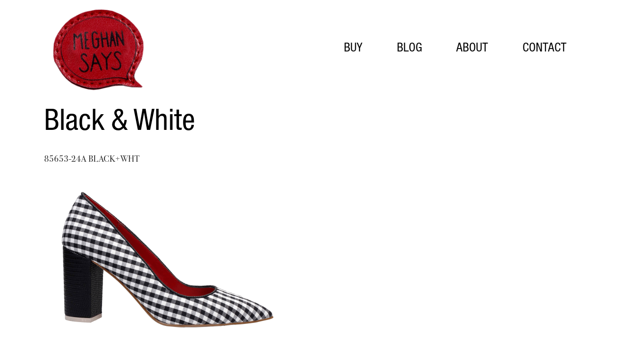

--- FILE ---
content_type: text/css
request_url: https://meghansays.com/wp-content/themes/Impreza/css/us.woocommerce.css?ver=2.8.1
body_size: 6872
content:
/*
----------------------------------------------------------------

IMPREZA WooCommerce styles

Copyright 2015 UpSolution
http://us-themes.com/

NOTE: DO NOT EDIT THIS FILE!
THIS FILE IS REPLACED DURING AUTO-UPDATES
AND ANY CHANGES MADE HERE WILL BE OVERWRITTEN.

----------------------------------------------------------------
*/

.woocommerce .clear {
	clear: both;
	}
.woocommerce .nobr {
	white-space: nowrap;
	}
.woocommerce mark {
	background: none;
	color: inherit;
	}
.woocommerce abbr[title] {
	border: none;
	text-decoration: none;
	}
.woocommerce .col2-set:after {
	content: '';
	display: block;
	clear: both;
	}
.woocommerce .col2-set .col-1 {
	float: left;
	width: 47%;
	}
.woocommerce .col2-set .col-2 {
	float: right;
	width: 47%;
	}
.woocommerce table th,
.woocommerce table td {
	border: none;
	border-top: 1px solid #e5e5e5; /* variable */
	}


/* Store Notice
   ========================================================================== */
   
.woocommerce-demo-store {
	margin-top: 50px;
	}
	p.demo_store {
		position: fixed;
		top: 0;
		left: 0;
		right: 0;
		font-size: 15px;
		text-align: center;
		line-height: 22px;
		padding: 14px;
		z-index: 9999;
		background-color: #c20; /* variable */
		color: #fff;
		}
	.admin-bar p.demo_store {
		top: 32px;
		}
		


/* ALERTS
   ========================================================================== */
   
.woocommerce-message,
.woocommerce-error,
.woocommerce-info  {
	line-height: 24px;
	list-style-type: none !important;
	margin: 0 0 30px !important;
	padding: 20px 25px;
	position: relative;
	overflow: hidden;
	}
.woocommerce-message {
	background-color: #c1f5a6;
	color: #588542;
	}
.woocommerce-info {
	background-color: #cef;
	color: #3A648E;
	}
.woocommerce-error {
	background-color: #FFD9D9;
	color: #A24141;
	}
	.woocommerce .woocommerce-message a,
	.woocommerce .woocommerce-error a,
	.woocommerce .woocommerce-info a {
		border-bottom: 1px dotted;
		color: inherit;
		}
	.woocommerce .woocommerce-message .button,
	.woocommerce .woocommerce-error .button,
	.woocommerce .woocommerce-info .button {
		float: right;
		font-size: inherit;
		line-height: inherit;
		padding: 0;
		margin: 0 0 0 15px;
		border-radius: 0;
		border-bottom: 1px solid transparent;
		background-color: transparent !important;
		color: inherit;
		}
	.no-touch .woocommerce .woocommerce-message a:hover,
	.no-touch .woocommerce .woocommerce-error a:hover,
	.no-touch .woocommerce .woocommerce-info a:hover,
	.no-touch .woocommerce .woocommerce-message .button:hover,
	.no-touch .woocommerce .woocommerce-error .button:hover,
	.no-touch .woocommerce .woocommerce-info .button:hover {
		color: #222;
		}
	.woocommerce-message li,
	.woocommerce-error li,
	.woocommerce-info li {
		line-height: 22px;
		list-style: none !important;
		padding: 2px 0 !important;
		margin: 0 !important;
		}



/* BUTTONS
   ========================================================================== */
   
.woocommerce .button {
	display: inline-block;
	vertical-align: top;
	font-size: 15px;
	line-height: 20px;
	font-weight: bold;
	text-align: center;
	text-transform: uppercase;
	padding: 10px 36px;
	margin: 0;
	border: none !important;
	white-space: nowrap;
	border-radius: 4px;
	position: relative;
	overflow: hidden;
	-webkit-transition: color 0.3s, background-color 0.3s;
			transition: color 0.3s, background-color 0.3s;
	background-color: #e5e5e5; /* variable */
	color: #666; /* variable */
	}
	.no-touch .woocommerce .button:hover {
		border-bottom: none;
		background-color: #8c0; /* variable */
		color: #fff;
		}
	.woocommerce .button.alt,
	.woocommerce .button.checkout {
		background-color: #c20; /* variable */
		color: #fff !important;
		}
	.no-touch .woocommerce input[type="submit"]:hover,
	.no-touch .woocommerce .button.alt:hover,
	.no-touch .woocommerce .button.checkout:hover {
		background-color: #8c0; /* variable */
		}
	.woocommerce .products .product .button {
		background-color: transparent;
		box-shadow: 0 0 0 2px #c20 inset; /* variable */
		color: #c20; /* variable */
		}
	.no-touch .woocommerce .products .product .button:hover {
		background-color: #c20; /* variable */
		color: #fff;
		}
	.woocommerce .products .product .button.loading {
		background-color: #c20; /* variable */
		color: transparent !important;
		-webkit-transition: none;
				transition: none;
		}
		
		
		
/* PRELOADER
   ========================================================================== */

.woocommerce .blockUI.blockOverlay:before,
.woocommerce .blockUI.blockOverlay:after {
	display: block;
	content: '';
	position: absolute;
	top: 50%;
	left: 50%;
	height: 32px;
	width: 32px;
	margin: -16px 0 0 -16px;
	border-radius: 50%;
	border: 3px solid;
	}
.woocommerce .blockUI.blockOverlay:before {
	opacity: 0.2;
	}
.woocommerce .blockUI.blockOverlay:after {
	border-top-color: transparent;
	-webkit-animation: rotation 1s infinite cubic-bezier(.6,.3,.3,.6);
			animation: rotation 1s infinite cubic-bezier(.6,.3,.3,.6);
	}
.woocommerce .button.loading:before,
.woocommerce .button.loading:after {
	display: block;
	content: '';
	position: absolute;
	top: 50%;
	left: 50%;
	height: 16px;
	width: 16px;
	margin: -10px 0 0 -10px;
	border-radius: 50%;
	border: 2px solid #fff;
	}
.woocommerce .button.loading:before {
	opacity: 0.2;
	}
.woocommerce .button.loading:after {
	border-top-color: transparent;
	-webkit-animation: rotation 1s infinite cubic-bezier(.6,.3,.3,.6);
			animation: rotation 1s infinite cubic-bezier(.6,.3,.3,.6);
	}



/* QUANTITY FORM
   ========================================================================== */
   
.woocommerce .quantity {
	padding: 2px !important;
	margin: 0 auto;
	}
	.woocommerce .quantity input.qty {
		width: 60px;
		}
/* with plus & minus buttons */
.woocommerce .quantity.buttons_added {
	display: block;
	overflow: visible;
	width: 100px;
	}
	.woocommerce .quantity.buttons_added:after {
		display: block;
		content: '';
		clear: both;
		}
	.woocommerce .quantity.buttons_added input.qty {
		float: left;
		font-size: 16px;
		text-align: center;
		font-weight: normal;
		width: 40px;
		height: 40px;
		padding: 0;
		border: none;
		border-radius: 0;
		position: relative;
		z-index: 1;
		-moz-appearance: textfield;
		}
	.woocommerce .quantity.buttons_added input::-webkit-outer-spin-button,
	.woocommerce .quantity.buttons_added input::-webkit-inner-spin-button {
		-webkit-appearance: none;
		margin: 0;
		}
	.woocommerce .quantity .plus,
	.woocommerce .quantity .minus {
		float: left;
		position: static !important;
		font-size: 24px;
		font-weight: normal !important;
		line-height: 40px !important;
		height: 40px !important;
		width: 30px !important;
		padding: 0 !important;
		margin: 0 !important;
		border: none !important;
		background-image: none !important;
		box-shadow: 0 1px 0 rgba(0,0,0,0.08) inset;
		background-color: #f5f5f5; /* variable */
		color: inherit !important;
		-webkit-transition: background-color 0.3s;
				transition: background-color 0.3s;
		}
	.no-touch .woocommerce .quantity .plus:hover,
	.no-touch .woocommerce .quantity .minus:hover {
		background-color: #e5e5e5; /* variable */
		}
	.woocommerce .quantity .plus {
		border-radius: 0 5px 5px 0 !important;
		}
	.woocommerce .quantity .minus {
		border-radius: 5px 0 0 5px !important;
		}



/* FORMS
   ========================================================================== */
   
.woocommerce .form-row {
	position: relative;
	margin: 0 0 16px;
	}
.woocommerce .form-row.place-order {
	margin: 0;
	}
	.woocommerce .form-row:after {
		content: "";
		display: block;
		clear: both;
		}
	.woocommerce .form-row-first,
	.woocommerce .form-row-last {
		float: left;
		width: 47%;
		}
	.woocommerce .form-row-last {
		float: right;
		}
	.woocommerce .form-row-wide {
		clear: both;
		}
	.woocommerce .form-row label {
		display: block;
		margin-bottom: 4px;
		}
	.woocommerce .form-row label.inline {
		display: inline-block;
		vertical-align: top;
		margin: 10px 0 0 10px;
		}
	.woocommerce .form-row label.hidden {
		visibility: hidden;
		}
	.woocommerce .form-row label.checkbox {
		display: inline;
		}
	.woocommerce .form-row select {
		cursor: pointer;
		width: 100%;
		}
	.woocommerce .form-row .required {
		border: none;
		}
	.woocommerce .form-row .input-checkbox {
		display: inline;
		vertical-align: middle;
		text-align: center;
		margin: -2px 8px 0 0;
		}
	.woocommerce .form-row .lost_password {
		margin: 0 10px;
		white-space: nowrap;
		}
	.woocommerce .form-row.validate-required:before {
		content: '';
		display: block;
		position: absolute;
		top: 28px;
		right: 5px;
		font-family: fontawesome;
		font-size: 16px;
		text-align: center;
		line-height: 40px;
		height: 40px;
		width: 32px;
		z-index: 3;
		}
		.woocommerce #billing_state_field.form-row.validate-required:before,
		.woocommerce #shipping_state_field.form-row.validate-required:before,
		.woocommerce #billing_country_field.form-row.validate-required:before,
		.woocommerce #shipping_country_field.form-row.validate-required:before {
			display: none;
			}
		.woocommerce .form-row.validate-required.woocommerce-validated:before {
			content: '\f00c';
			color: #5fcc29;
			}
		.woocommerce .form-row.validate-required.woocommerce-invalid:before {
			content: '\f00d';
			color: red;
			}
	.woocommerce .form-row.validate-required.woocommerce-validated input.input-text,
	.woocommerce .form-row.validate-required.woocommerce-validated select {
		box-shadow: 0 0 0 2px #5fcc29;
		}
	.woocommerce .form-row.validate-required.woocommerce-invalid input.input-text,
	.woocommerce .form-row.validate-required.woocommerce-invalid select {
		box-shadow: 0 0 0 2px red;
		}

.woocommerce .login,
.woocommerce .checkout_coupon,
.woocommerce .register {
	padding: 30px 30px 10px;
	margin: 30px 0;
	text-align: left;
	overflow: hidden;
	border: 2px solid #e5e5e5; /* variable */
	}
	.woocommerce .login .form-row,
	.woocommerce .checkout_coupon .form-row,
	.woocommerce .register .form-row {
		margin-bottom: 20px;
		}
		
/* Select 2 */
.select2-container a.select2-choice {
	border: none !important;
	border-radius: 5px;
	padding: 8px 12px;
	box-shadow: 0 0 0 2px transparent, 0 1px 0 rgba(0,0,0,0.08) inset;
	background-color: #f5f5f5; /* variable */
	color: inherit !important;
	}
	.select2-container a.select2-choice .select2-arrow {
		width: 24px;
		}
		.select2-container a.select2-choice .select2-arrow b:after {
			border: none !important;
			content: '\f0d7';
			font: 18px/40px fontawesome;
			margin: 0;
			position: static;
			}
.select2-drop.select2-drop-active {
	border: none !important;
	border-radius: 0 !important;
	margin: 0 !important;
	box-shadow: 0 8px 15px rgba(0,0,0,0.1);
	background-color: #fff;
	}
.select2-drop .select2-search {
	padding: 5px;
	}
	.select2-drop .select2-search input {
		padding: 5px !important;
		background-image: none;
		background-color: #f5f5f5; /* variable */
		}
	.select2-drop .select2-results {
		background: none;
		padding: 0;
		max-height: 204px;
		}
		.select2-drop .select2-results li {
			margin: 0;
			}
		.select2-drop .select2-results .select2-highlighted {
			border-radius: 0;
			}
			.select2-drop .select2-results .select2-result-label {
				padding: 5px 10px;
				}
		.select2-results .select2-ajax-error,
		.select2-results .select2-no-results,
		.select2-results .select2-searching,
		.select2-results .select2-selection-limit {
			background: none !important;
			}



/* BREADCRUMBS
   ========================================================================== */
   
.woocommerce-breadcrumb {
	font-size: 12px;
	line-height: 20px;
	margin-bottom: 10px;
	color: #999; /* variable */
	}



/* STAR RATING
   ========================================================================== */
   
.woocommerce .star-rating {
	float: right;
	font-family: fontawesome;
	font-size: 0;
	letter-spacing: 2px;
	white-space: nowrap;
	line-height: 16px;
	height: 16px;
	width: 72px;
	overflow: hidden;
	position: relative;
	}
	.woocommerce .star-rating:before {
		content: '\f006\f006\f006\f006\f006';
		font-size: 13px;
		float: left;
		position: absolute;
		top: 0;
		left: 0;
		color: #999; /* variable */
		}
	.woocommerce .star-rating span {
		float: left;
		position: absolute;
		top: 0;
		left: 0;
		height: 16px;
		overflow: hidden;
		}
		.woocommerce .star-rating span:before {
			content: '\f005\f005\f005\f005\f005';
			font-size: 13px;
			color: #c20; /* variable */
			}



/* SHOP PAGE
   ========================================================================== */
   
.woocommerce small.note {
	font-size: 11px;
	line-height: 20px;
	margin-top: 10px;
	opacity: 0.5;
	}
.woocommerce h1.page-title {
	display: inline-block;
	vertical-align: top;
	line-height: 40px;
	margin: 0 20px 0 0;
	}
.woocommerce .page-description {
	clear: both;
	padding: 20px 0;
	}
.woocommerce .woocommerce-result-count {
	display: inline-block;
	vertical-align: top;
	margin: 16px 20px 20px 0;
	opacity: 0.5;
	}
.woocommerce .woocommerce-ordering {
	float: right;
	margin-bottom: 20px;
	}
.woocommerce .onsale {
	position: absolute;
	font-size: 13px;
	font-weight: bold;
	text-transform: uppercase;
	text-align: center;
	line-height: 60px;
	height: 60px;
	width: 60px;
	border-radius: 50%;
	background-color: #c20; /* variable */
	color: #fff;
	}

/* Product List */
.woocommerce ul.products {
	list-style: none !important;
	clear: both;
	font-size: 0;
	margin: 0 -25px 25px;
	}
	.woocommerce .products:after {
		display: block;
		content: '';
		clear: both;
		}
	.woocommerce .products .product {
		display: inline-block;
		vertical-align: top;
		position: relative;
		margin: 0;
		padding: 25px;
		width: 25%;
		box-shadow: 0 1px 1px rgba(0,0,0,0);
		-webkit-transition: box-shadow 0.3s;
				transition: box-shadow 0.3s;
		}
	.woocommerce.columns-1 .products .product {
		width: 100%;
		}
	.woocommerce.columns-2 .products .product {
		width: 50%;
		}
	.woocommerce.columns-3 .products .product {
		width: 33.3333%;
		}
	.woocommerce.columns-4 .products .product {
		width: 25%;
		}
	.woocommerce.columns-5 .products .product {
		width: 20%;
		}
	.no-touch .woocommerce .products .product:hover {
		box-shadow: 0 2px 15px rgba(0,0,0,0.17);
		z-index: 3;
		}
		.woocommerce .products .product .onsale {
			top: 10px;
			right: 10px;
			left: auto;
			}
		.woocommerce .products .product img {
			display: block;
			}
		.woocommerce .products .product h3 {
			font-size: 16px;
			line-height: 24px;
			padding: 14px 0 6px;
			margin: 0;
			}
			.woocommerce .products .product.product-category h3 {
				padding-bottom: 0;
				}
		.woocommerce .products .product .star-rating {
			float: none;
			margin: 4px 0 8px;
			}
		.woocommerce .products .product .price {
			display: block;
			font-size: 18px;
			font-weight: bold;
			padding-bottom: 12px;
			color: #444; /* variable */
			}
			.woocommerce .products .product .price del {
				font-size: 15px;
				line-height: 1;
				font-weight: normal;
				opacity: 0.5;
				}
			.woocommerce .products .product .price ins {
				text-decoration: none;
				}
			.woocommerce .products .product .price .from {
				font-size: 15px;
				line-height: 1;
				margin: 0;
				text-transform: uppercase;
				}
		.woocommerce .products .product .button {
			font-size: 13px;
			padding: 8px 26px;
			margin-right: 10px;
			}
		.woocommerce a.added_to_cart {
			display: inline-block;
			font-size: 12px;
			line-height: 18px;
			padding-top: 8px;
			white-space: nowrap;
			border-bottom: 1px solid transparent;
			}
			
/* Pagination */
.woocommerce ul.products ~ .g-pagination {
	text-align: center;
	}



/* PRODUCT PAGE
   ========================================================================== */
   
.woocommerce div.product {
	position: relative;
	}
	.woocommerce div.product .onsale {
		left: 38%;
		top: -10px;
		margin-left: -50px;
		}
	.woocommerce div.product .summary {
		float: right;
		width: 58%;
		margin-bottom: 30px;
		}
	.woocommerce .sidebar_left div.product .summary,
	.woocommerce .sidebar_right div.product .summary {
		width: 56%;
		}

/* Product Images */
.woocommerce div.product .images {
	float: left;
	width: 38%;
	margin-bottom: 40px;
	}
	.woocommerce div.product .images img {
		display: block;
		}
	.woocommerce div.product .images a {
		cursor: zoom-in;
		}
	.woocommerce div.product .images .thumbnails {
		overflow: hidden;
		}
		.woocommerce div.product .images .thumbnails a {
			float: left;
			width: 25%;
			position: relative;
			}
			.woocommerce div.product .images .thumbnails a:after {
				display: block;
				content: '';
				position: absolute;
				top: 0;
				left: 0;
				right: 0;
				bottom: 0;
				z-index: 3;
				-webkit-transition: box-shadow 0.3s;
						transition: box-shadow 0.3s;
				box-shadow: 0 0 0 1px transparent inset;
				}
			.no-touch .woocommerce div.product .images .thumbnails a:hover:after {
				box-shadow: 0 0 0 5px #fff inset;
				}

/* Product Title */
.woocommerce div.product .product_title {
	padding: 0;
	}

/* Product Rating */
.woocommerce-product-rating {
	margin: -10px 0 20px;
	}
	.woocommerce-product-rating .star-rating {
		float: left;
		margin: 1px 8px 0 0;
		}
	.woocommerce-review-link {
		font-size: 13px;
		line-height: 18px;
		vertical-align: top;
		}

/* Product Price */
.woocommerce div.product .price {
	font-size: 24px;
	font-weight: bold;
	color: #444; /* variable */
	}
	.woocommerce div.product .price ins {
		text-decoration: none;
		}
	.woocommerce div.product .price del {
		font-weight: normal;
		opacity: 0.5;
		}
	.woocommerce-page div.product .price .from {
		font-size: 20px;
		}

/* Product Stock */
.woocommerce .stock {
	font-weight: bold;
	color: #5fcc29;
	}
.woocommerce .out-of-stock {
	color: red;
	}

/* Simple Cart Form */
.woocommerce div.product .cart {
	overflow: hidden;
	margin-bottom: 24px;
	}
	.woocommerce div.product .cart table {
		width: 100%;
		}
	.woocommerce div.product .cart .quantity {
		float: left;
		margin-right: 10px;
		}
	.woocommerce div.product .cart .button {
		margin-top: 2px;
		}

/* Variations Form */
.woocommerce .cart.variations_form {
	padding: 10px 20px;
	border: 2px solid #e5e5e5; /* variable */
	}
	.woocommerce .cart .variations td {
		vertical-align:	middle;
		text-align: left;
		padding: 10px 0;
		border: none;
		}
	.woocommerce .cart .variations td.label {
		font-weight: bold;
		padding-right: 20px;
		}
		.woocommerce .cart .variations select {
			width: 100%;
			}
	.woocommerce .cart .reset_variations {
		display: none !important;
		}
	.woocommerce .cart .single_variation_wrap {
		overflow: hidden;
		padding: 5px 0;
		}
		.woocommerce .cart .single_variation_wrap .price,
		.woocommerce .cart .single_variation_wrap .stock {
			float: left;
			line-height: 44px;
			height: 44px;
			margin: 0 20px 0 0;
			}
		.woocommerce .cart .single_variation_wrap .price,
		.woocommerce .cart .single_variation_wrap .stock,
		.woocommerce .cart .single_variation_wrap .quantity {
			margin-top: 5px;
			margin-bottom: 5px;
			}
		.woocommerce .cart .single_variation_wrap .button {
			margin-top: 7px !important;
			margin-bottom: 7px;
			}
	.woocommerce .sidebar_none .cart .variations td.label {
		width: 122px;
		}
	.woocommerce .sidebar_none .cart .single_variation_wrap {
		padding-left: 120px;
		}

/* Group Form */
.woocommerce .cart .group_table {
	margin-bottom: 20px;
	border-bottom: 1px solid #e5e5e5; /* variable */
	}
	.woocommerce .cart .group_table td {
		vertical-align:	middle;
		text-align: left;
		padding: 10px 0;
		border: none;
		border-top: 1px solid #e5e5e5; /* variable */
		}
		.woocommerce .cart .group_table td:first-child {
			padding-right: 5px;
			width: 0;
			}
		.woocommerce .cart .group_table td.label {
			font-size: 16px;
			}
		.woocommerce .cart .group_table td.price {
			font-size: 20px;
			text-align: right;
			padding-left: 20px;
			}
			.woocommerce .cart .group_table td.price p.stock {
				font-size: 14px;
				margin: 0;
				}

/* Product Meta */
.woocommerce .product_meta {
	font-size: 13px;
	line-height: 20px;
	margin-bottom: 10px;
	}
	.woocommerce .product_meta > span {
		padding-right: 5px;
		}
	.woocommerce .product_meta > span:first-child {
		padding-left: 0;
		}

/* Product Socials */
.woocommerce div.product .social {
	margin: 0 0 5px;
	}
	.woocommerce div.product .social iframe {
		float: left;
		margin-top: 3px;
		}

/* Product Tabs */
.woocommerce-tabs {
	float: right;
	padding-bottom: 1px;
	margin-bottom: 30px;
	width: 58%;
	}
.sidebar_left .woocommerce-tabs,
.sidebar_right .woocommerce-tabs {
	float: none;
	clear: both;
	width: 100%;
	}
	.woocommerce-tabs .tabs {
		list-style: none !important;
		margin: 0 0 25px;
		overflow: hidden;
		background-color: #f5f5f5; /* variable */
		}
		.woocommerce-tabs .tabs li {
			float: left;
			padding: 0;
			margin: 0;
			border-top: 2px solid transparent;
			-webkit-transition: background-color 0.3s, color 0.3s;
					transition: background-color 0.3s, color 0.3s;
			}
		.no-touch .woocommerce-tabs .tabs li:hover {
			background-color: rgba(0,0,0,0.025);
			}
		.woocommerce-tabs .tabs li.active,
		.no-touch .woocommerce-tabs .tabs li.active:hover {
			background-color: #fff; /* variable */
			border-color: #c20; /* variable */
			color: #c20; /* variable */
			}
			.woocommerce-tabs .tabs li a {
				display: block;
				font-size: 16px;
				line-height: 24px;
				padding: 10px 20px 12px;
				border: none !important;
				color: inherit !important;
				}
	.woocommerce-tabs .panel > h2 {
		display: none;
		}

/* Attributes Table */
.woocommerce .shop_attributes {
	width: 100%;
	}
	.woocommerce .shop_attributes th {
		width: 150px;
		text-align: left;
		padding: 15px;
		}
	.woocommerce .shop_attributes td {
		padding: 15px 0;
		}
	.woocommerce .shop_attributes tr:first-child th,
	.woocommerce .shop_attributes tr:first-child td {
		border: none;
		}
		.woocommerce .shop_attributes td p {
			margin: 0;
			}

/* Review List */
.woocommerce .commentlist {
	list-style: none !important;
	margin: 0;
	padding-top: 15px;
	}
	.woocommerce .commentlist li {
		position: relative;
		padding: 0;
		margin: 0 0 25px;
		}
		.woocommerce .commentlist .meta {
			opacity: 0.5;
			}
		.woocommerce .commentlist img.avatar {
			position: absolute;
			top: 0;
			left: 0;
			height: auto;
			width: 50px;
			border-radius: 50%;
			}
		.woocommerce .commentlist .comment-text {
			margin-left: 70px;
			padding-bottom: 15px;
			border-bottom: 1px solid #e5e5e5; /* variable */
			}
		.woocommerce .commentlist li:last-child .comment-text {
			border-bottom: none;
			}
			.woocommerce .commentlist .comment-text .star-rating {
				margin-left: 10px;
				}
			.woocommerce .commentlist .comment-text p {
				margin-bottom: 10px;
				}
			.woocommerce .commentlist .comment-text .meta {
				font-size: 13px;
				line-height: 18px;
				}
				.woocommerce .commentlist .comment-text .meta em {
					font-style: normal;
					text-transform: uppercase;
					}
.woocommerce #reviews .woocommerce-pagination {
	margin: 15px 0;
	}
	.woocommerce #reviews .woocommerce-pagination ul li a,
	.woocommerce #reviews .woocommerce-pagination ul li span {
		line-height: 40px;
		height: 40px;
		width: 40px;
		margin: 0 1px;
		}
.woocommerce #reviews .add_review {
	display: none;
	}

/* Review Form */
.woocommerce .comment-respond {
	padding: 26px 30px;
	margin-bottom: 10px;
	border: 2px solid #e5e5e5; /* variable */
	}
	.woocommerce p.form-submit {
		margin-bottom: 0;
		}	
	.woocommerce p.comment-form-comment {
		clear: both;
		}
	.woocommerce p.comment-form-rating {
		float: left;
		width: 32%;
		}
		.woocommerce .comment-form-rating .stars {
			display: block;
			margin: 0;
			padding-top: 4px;
			}
			.woocommerce .stars span {
				display: block;
				position: relative;
				font-family: fontawesome;
				text-align: center;
				font-size: 30px;
				letter-spacing: 2px;
				white-space: nowrap;
				line-height: 30px;
				height: 30px;
				width: 148px;
				}
				.woocommerce .stars span:after {
					display: block;
					content: '\f006\f006\f006\f006\f006';
					position: absolute;
					left: 0;
					top: 0;
					background-color: #fff; /* variable */
					color: #999; /* variable */
					}
				.woocommerce .stars span a {
					display: block;
					position: absolute;
					left: 0;
					top: 0;
					height: 0;
					padding-top: 30px;
					overflow: hidden;
					border: none !important;
					}
					.woocommerce .stars span a:after {
						display: none;
						content: '\f005\f005\f005\f005\f005';
						position: absolute;
						left: 0;
						top: 0;
						background-color: #fff; /* variable */
						color: #c20; /* variable */
						}
					.no-touch .woocommerce .stars span a:hover:after,
					.woocommerce .stars span a.active:after {
						display: block;
						}
				.woocommerce .stars span a.star-1 {
					width: 20%;
					z-index: 10;
					}
				.woocommerce .stars span a.star-2 {
					width: 40%;
					z-index: 9;
					}
				.woocommerce .stars span a.star-3 {
					width: 60%;
					z-index: 8;
					}
				.woocommerce .stars span a.star-4 {
					width: 80%;
					z-index: 7;
					}
				.woocommerce .stars span a.star-5 {
					width: 100%;
					z-index: 6;
					}

/* Related Products */
.woocommerce .related,
.woocommerce .upsells,
.woocommerce .cross-sells {
	clear: both;
	padding-top: 25px;
	border-top: 1px solid #e5e5e5; /* variable */
	}
	.woocommerce .related > h2,
	.woocommerce .upsells > h2,
	.woocommerce .cross-sells > h2 {
		margin-bottom: 10px;
		}



/* CART PAGE
   ========================================================================== */
   
.woocommerce .shop_table.cart {
	text-align: left;
	width: 100%;
	}
	.woocommerce .shop_table.cart thead th {
		font-weight: normal;
		line-height: 18px;
		padding: 0 12px 10px;
		border: none;
		opacity: 0.5;
		}
	.woocommerce .shop_table.cart td,
	.woocommerce .shop_table.cart tfoot th {
		vertical-align: middle;
		font-size: 16px;
		padding: 10px 12px;
		}
		
	/* Remove Cell */
	.woocommerce .shop_table.cart .product-remove {
		padding-left: 0;
		width: 42px;
		}
		.woocommerce .product-remove a.remove {
			display: block;
			font-size: 22px;
			text-align: center;
			line-height: 28px;
			height: 30px;
			width: 30px;
			border-radius: 50%;
			text-decoration: none;
			color: #999; /* variable */
			}
		.no-touch .woocommerce .product-remove a.remove:hover {
			background-color: #8c0; /* variable */
			color: #fff;
			}

	/* Thumbnail Cell */
	.woocommerce .shop_table.cart .product-thumbnail {
		width: 84px;
		}
		.woocommerce .product-thumbnail img {
			display: block;
			margin: 0 auto;
			width: 60px;
			}

	/* Name Cell */
	.woocommerce .product-name .variation {
		font-size: 13px;
		}
		.woocommerce .product-name .variation dt,
		.woocommerce .product-name .variation dd {
			display: inline-block;
			vertical-align: top;
			margin: 0;
			}
			.woocommerce .product-name .variation p {
				font-weight: bold;
				margin: 0;
				}
	.woocommerce .product-name p.backorder_notification {
		font-size: 13px;
		}
		
	/* Price Cell */
	.woocommerce .shop_table.cart .product-price {
		text-align: right;
		}
		
	/* Quantity Cell */
	.woocommerce .shop_table.cart .product-quantity {
		text-align: center;
		}
		
	/* Summary Cell */
	.woocommerce .shop_table.cart .product-subtotal {
		font-weight: bold;
		text-align: right;
		padding-right: 0;
		width: 0;
		}
		
	/* Actions Cell */
	.woocommerce .shop_table.cart .actions {
		text-align: right;
		padding: 15px 0;
		}
		.woocommerce .actions .coupon {
			float: left;
			margin-right: 10px;
			}
			.woocommerce .actions .coupon label {
				display: none;
				}
			.woocommerce .actions .coupon .input-text {
				font-size: 15px;
				padding: 8px;
				margin: 2px 10px 2px 0;
				height: 36px;
				width: 200px;
				border-radius: 4px;
				}
			.woocommerce .actions .button {
				font-size: 13px;
				height: 36px;
				padding: 8px 26px;
				margin: 2px 0;
				}

/* Cart Collaterals */
.woocommerce .cart-collaterals {
	margin-bottom: 30px;
	}
	.woocommerce .cart-collaterals:after {
		content: "";
		display: block;
		clear: both;
		}
	.woocommerce .cart-collaterals h2 {
		font-size: 22px;
		line-height: 32px;
		margin-bottom: 15px;
		}
	.woocommerce .cart_totals {
		float: right;
		text-align: right;
		}
		.woocommerce .cart_totals h2 {
			display: none;
			}
		.woocommerce .cart_totals p {
			margin: 0;
			line-height: 22px;
			}
		.woocommerce .cart_totals small {
			font-size: 12px;
			opacity: 0.5;
			}
		.woocommerce .cart_totals table {
			width: 100%;
			}
			.woocommerce .cart_totals td,
			.woocommerce .cart_totals th {
				font-size: 1.2em;
				line-height: 1.5;
				font-weight: normal;
				vertical-align: middle;
				}
			.woocommerce .cart_totals th {
				text-align: left;
				padding: 10px 30px 10px 0;
				}
			.woocommerce .cart_totals td {
				padding: 10px 0;
				width: 250px;
				}
			.woocommerce .cart_totals .order-total th,
			.woocommerce .cart_totals .order-total td {
				font-size: 1.4em;
				font-weight: bold;
				}
				.woocommerce ul#shipping_method {
					list-style: none;
					margin: 0;
					}
					.woocommerce ul#shipping_method li {
						margin: 0;
						line-height: 32px;
						}
				.woocommerce-shipping-calculator p {
					font-size: 14px;
					padding: 5px 0;
					}
				.woocommerce-shipping-calculator .button {
					width: 100%;
					}
	.woocommerce .cart_totals .checkout-button {
		display: block;
		margin-top: 10px;
		}



/* CHECKOUT PAGE
   ========================================================================== */
   
.woocommerce .checkout #order_review {
	padding: 30px;
	overflow: hidden;
	border: 2px solid #e5e5e5; /* variable */
	}

/* Order Table */
.woocommerce .checkout .shop_table {
	float: left;
	text-align: left;
	width: 48%;
	}
	.woocommerce .checkout .shop_table thead th {
		display: none;
		}
	.woocommerce .checkout .shop_table td,
	.woocommerce .checkout .shop_table th {
		vertical-align: top;
		padding: 0 0 10px;
		border-top-width: 0;
		}
	.woocommerce .checkout .shop_table .product-total,
	.woocommerce .checkout .shop_table tfoot td {
		text-align: right;
		}
	.woocommerce .checkout .shop_table tfoot th,
	.woocommerce .checkout .shop_table tfoot td {
		font-size: 1.2em;
		font-weight: normal;
		padding: 10px 0;
		border-top-width: 1px;
		}
	.woocommerce .checkout .shop_table tfoot .order-total th,
	.woocommerce .checkout .shop_table tfoot .order-total td {
		font-size: 1.4em;
		font-weight: bold;
		}

/* Payment */
.woocommerce #payment {
	float: right;
	width: 48%;
	}
	.woocommerce #payment ul.payment_methods {
		list-style: none;
		margin: 0 0 20px;
		}
		.woocommerce #payment ul.payment_methods li {
			margin: 0;
			}
			.woocommerce #payment ul.payment_methods li > label {
				font-size: 1.2em;
				line-height: 32px;
				}
			.woocommerce #payment ul.payment_methods li > input {
				margin-right: 6px;
				}
			.woocommerce #payment ul.payment_methods li img {
				vertical-align: middle;
				}
			.woocommerce #payment ul.payment_methods .about_paypal {
				font-size: 12px;
				line-height: 18px;
				margin-left: 8px;
				}
		.woocommerce #payment #place_order {
			font-size: 18px;
			padding: 16px 50px;
			}
	.woocommerce #payment .terms {
		padding: 10px 0 0;
		}
	.woocommerce #payment .payment_box {
		position: relative;
		padding: 16px 20px;
		margin: 10px 0;
		border-radius: 5px;
		box-shadow: 0 1px 0 rgba(0,0,0,0.05);
		background-color: #f5f5f5; /* variable */
		}
		.woocommerce #payment .payment_box:after {
			content: "";
			display: block;
			position: absolute;
			top: -18px;
			left: 20px;
			border-right-color: transparent !important;
			border-left-color: transparent !important;
			border-top-color: transparent !important;
			border: 10px solid #f5f5f5; /* variable */
			}
		.woocommerce #payment .payment_box p:last-child {
			margin-bottom: 0;
			}
		.woocommerce #payment .payment_box input[type="text"] {
			background-color: #fff; /* variable */
			}



/* ORDER PAGE
   ========================================================================== */
   
p.order-info {
	font-size: 1.2em;
	}
	p.order-info mark {
		font-weight: bold;
		}

.woocommerce ul.order_details {
	list-style: none !important;
	margin: 0 0 30px;
	}
	.woocommerce ul.order_details:after {
		content: "";
		display: block;
		clear: both;
		}
	.woocommerce ul.order_details li {
		float: left;
		text-transform: uppercase;
		margin-right: 30px;
		padding-right: 30px;
		border-right: 1px dashed #e5e5e5; /* variable */
		}
		.woocommerce ul.order_details li strong {
			display: block;
			font-size: 1.2em;
			text-transform: none;
			}
		.woocommerce ul.order_details li:last-of-type {
			border: none;
			}

.woocommerce .shop_table.order_details {
	text-align: left;
	width: 100%;
	margin: 0 0 30px;
	}
	.woocommerce .shop_table.order_details thead th {
		font-weight: normal;
		line-height: 18px;
		padding: 0 0 10px;
		border: none;
		opacity: 0.5;
		}
	.woocommerce .shop_table.order_details td,
	.woocommerce .shop_table.order_details tfoot th {
		padding: 10px 0;
		}
	.woocommerce .shop_table.order_details .product-total {
		text-align: right;
		padding-left: 20px;
		}
	.woocommerce .shop_table.order_details tfoot td {
		font-weight: bold;
		text-align: right;
		padding-left: 20px;
		}

.woocommerce .shop_table.customer_details {
	margin: 0 0 30px;
	}
	.woocommerce .shop_table.customer_details th,
	.woocommerce .shop_table.customer_details td {
		text-align: left;
		padding: 0 20px 10px 0;
		border: none;
		}

.woocommerce .addresses .title:after {
	content: "";
	display: block;
	clear: both;
	}
	.woocommerce .addresses .title h3 {
		float: left;
		}
	.woocommerce .addresses .title .edit {
		float: left;
		line-height: 20px;
		margin: 14px 0 0 20px;
		}



/* ACCOUNT PAGE
   ========================================================================== */
   
.woocommerce .shop_table.my_account_orders {
	text-align: left;
	width: 100%;
	margin-bottom: 30px;
	border-bottom: 1px solid #e5e5e5; /* variable */
	}
	.woocommerce .shop_table.my_account_orders thead th {
		font-weight: normal;
		line-height: 18px;
		padding: 0 0 10px;
		border: none;
		opacity: 0.5;
		}
	.woocommerce .shop_table.my_account_orders td,
	.woocommerce .shop_table.my_account_orders tfoot th {
		vertical-align: middle;
		padding: 10px 0;
		}
	.woocommerce .shop_table.my_account_orders .order-actions {
		text-align: right;
		}
		.woocommerce .shop_table.my_account_orders .order-actions .button {
			font-size: 13px;
			padding: 8px 26px;
			margin-left: 5px;
			}
			


/* WIDGETS
   ========================================================================== */
   
.woocommerce ul.product_list_widget {
	list-style: none !important;
	margin: 0;
	}
	.woocommerce ul.product_list_widget li {
		line-height: 20px;
		min-height: 60px;
		padding-left: 70px;
		margin-bottom: 15px;
		position: relative;
		}
	.woocommerce ul.product_list_widget li:last-child {
		margin-bottom: 0;
		}
	.woocommerce ul.product_list_widget li.empty {
		min-height: 0;
		padding: 0;
		margin-bottom: 25px;
		border: none;
		}
		.woocommerce ul.product_list_widget li a {
			display: block;
			margin-bottom: 4px;
			border: none !important;
			}
		.woocommerce ul.product_list_widget li img {
			position: absolute;
			top: 0;
			left: 0;
			width: 60px;
			}
		.woocommerce ul.product_list_widget li .variation {
			font-size: 13px;
			text-align: left;
			margin-bottom: 4px;
			}
			.woocommerce ul.product_list_widget li .variation dt,
			.woocommerce ul.product_list_widget li .variation dd {
				display: inline-block;
				vertical-align: top;
				margin: 0;
				}
				.woocommerce ul.product_list_widget li .variation p {
					font-weight: bold;
					margin: 0;
					}
		.woocommerce ul.product_list_widget li .star-rating {
			float: none;
			margin-bottom: 3px;
			}

/* Cart widget */
.widget.widget_shopping_cart .remove {
	position: absolute;
	top: 0;
	right: 0;
	margin: 0;
	font-size: 22px;
	text-align: center;
	width: 20px;
	color: inherit;
	}
.no-touch .widget.widget_shopping_cart .remove {
	opacity: 0;
	-webkit-transition: opacity 0.3s;
			transition: opacity 0.3s;
	}
.no-touch .widget.widget_shopping_cart li:hover .remove {
	opacity: 0.5;
	}
.no-touch .widget.widget_shopping_cart li .remove:hover {
	opacity: 1;
	}
.widget.widget_shopping_cart .remove + a {
	padding-right: 20px;
	}
.widget.widget_shopping_cart ul li .quantity {
	padding: 0 !important;
	}
.widget.widget_shopping_cart p.total {
	font-size: 18px;
	margin: 0;
	padding: 15px 0;
	}
	.widget_shopping_cart p.total .amount {
		font-weight: bold;
		}
.widget_shopping_cart p.buttons {
	margin: 0;
	}
	.widget_shopping_cart p.buttons .button {
		display: block;
		margin: 0 0 5px;
		font-size: 13px;
		padding: 8px 22px;
		}
	.no-touch .widget_shopping_cart p.buttons .button:hover {
		color: #fff;
		}

/* Search widget */
.woocommerce-product-search {
	position: relative;
	}
	.woocommerce-product-search:before {
		display: block;
		position: absolute;
		top: 0;
		right: 12px;
		content: '\f002';
		font-size: 16px;
		line-height: 40px;
		font-family: fontawesome;
		}
	.widget_product_search label {
		display: none;
		}
	.widget_product_search input[type="submit"] {
		position: absolute;
		top: 0;
		right: 0;
		height: 40px;
		width: 40px;
		margin: 0;
		padding: 0;
		text-indent: -9999px;
		box-shadow: none !important;
		background: none !important;
		border: none !important;
		}
	.widget_product_search input[type="search"] {
		padding-right: 40px;
		}

/* Categories widget */
.widget_product_categories ul li {
	line-height: 1.5em;
	padding: 7px 0 7px 18px;
	margin: 0;
	position: relative;
	}
	.widget_product_categories .children {
		margin: 7px 0 -7px;
		}
	.widget_product_categories ul li:before {
		position: absolute;
		top: 6px;
		left: 2px;
		content: '\f105';
		font-family: fontawesome;
		font-size: 18px;
		opacity: 0.5;
		}

/* Price Filter widget */
.widget_price_filter .ui-slider {
	position: relative;
	text-align: left;
	height: 6px;
	margin-bottom: 20px;
	border-radius: 3px;
	box-shadow: 0 1px 0 rgba(0,0,0,0.08) inset;
	background-color: #e5e5e5; /* variable */
	}
	.widget_price_filter .ui-slider-range {
		position: absolute;
		top: 0;
		height: 100%;
		z-index: 1;
		border-radius: inherit;
		background-color: #c20; /* variable */
		}
	.widget_price_filter .ui-slider-handle {
		position: absolute;
		top: -9px;
		width: 24px;
		height: 24px;
		margin-left: -1px;
		border-radius: 50%;
		z-index: 2;
		cursor: pointer;
		background-color: #fff;
		border: 3px solid #e5e5e5; /* variable */
		}
		.widget_price_filter .ui-slider-handle:last-child {
			margin-left: -23px;
			}
.widget_price_filter .price_slider_amount {
	text-align: right;
	line-height: 20px;
	}
	.widget_price_filter .price_slider_amount .button {
		float: left;
		font-size: 13px;
		margin-right: 10px;
		padding: 8px 22px;
		}
	.widget_price_filter .price_slider_amount .price_label {
		padding-top: 8px;
		}
		.widget_price_filter .price_slider_amount .price_label span {
			font-weight: bold;
			}

/* Layered Nav widget */
.widget_layered_nav ul {
	border-bottom: 1px solid #e5e5e5; /* variable */
	}
	.widget_layered_nav ul li {
		line-height: 38px;
		padding: 0 15px;
		margin: 0 !important;
		border-top: 1px solid #e5e5e5; /* variable */
		}
	.widget_layered_nav ul li.chosen {
		background-color: #c20; /* variable */
		border-color: #c20; /* variable */
		color: #fff;
		}
		.widget_layered_nav ul li.chosen a,
		.widget_layered_nav ul li.chosen span {
			color: #fff;
			}

/* Layered Nav Filters widget */
.widget_layered_nav_filters ul {
	overflow: hidden;
	}
	.widget_layered_nav_filters ul li {
		float: left;
		margin: 0 3px 3px 0;
		}
		.widget_layered_nav_filters ul li a {
			display: block;
			padding: 0 10px;
			line-height: 30px;
			border-radius: 3px;
			border: none !important;
			background-color: #c20; /* variable */
			color: #fff;
			}
		.no-touch .widget_layered_nav_filters ul li a:hover {
			background-color: #8c0; /* variable */
			color: #fff;
			}
			.widget_layered_nav_filters ul li a:before {
				content: '\f00d';
				font-family: fontawesome;
				margin-right: 6px;
				}
				
				
				
/* Rounded Corners
   ========================================================================== */
   
.rounded_none .woocommerce .button,
.rounded_none.woocommerce .button,
.rounded_none.woocommerce .quantity .plus,
.rounded_none.woocommerce .quantity .minus,
.rounded_none.woocommerce .actions .coupon .input-text,
.rounded_none.woocommerce #payment .payment_box,
.rounded_none .select2-container a.select2-choice,
.rounded_none .widget_price_filter .ui-slider,
.rounded_none .widget_layered_nav_filters ul li a {
	border-radius: 0 !important;
	}
	
	
	
/* Links Hover Underline 
   ========================================================================== */
   
.no-touch .links_underline.woocommerce .cart .group_table td.label a:hover,
.no-touch .links_underline.woocommerce .product-name a:hover,
.no-touch .links_underline.woocommerce .product_meta a:hover,
.no-touch .links_underline.woocommerce .addresses .title .edit:hover,
.no-touch .links_underline.woocommerce .my_account_orders .order-number a:hover,
.no-touch .links_underline .woocommerce-message a:hover,
.no-touch .links_underline .woocommerce-error a:hover,
.no-touch .links_underline .woocommerce-info a:hover,
.no-touch .links_underline .woocommerce-message .button:hover,
.no-touch .links_underline .woocommerce-error .button:hover,
.no-touch .links_underline .woocommerce-info .button:hover,
.no-touch .links_underline .woocommerce-breadcrumb a:hover,
.no-touch .links_underline .woocommerce-review-link:hover,
.no-touch .links_underline .widget_product_tag_cloud .tagcloud a:hover {
	border-bottom: 1px solid;
	}
	

--- FILE ---
content_type: text/css
request_url: https://meghansays.com/wp-content/themes/Impreza/css/us.woocommerce-responsive.css?ver=2.8.1
body_size: 1038
content:
/*
----------------------------------------------------------------

IMPREZA WooCommerce responsive styles

Copyright 2015 UpSolution
http://us-themes.com/

NOTE: DO NOT EDIT THIS FILE!
THIS FILE IS REPLACED DURING AUTO-UPDATES
AND ANY CHANGES MADE HERE WILL BE OVERWRITTEN.

----------------------------------------------------------------
*/

@media (max-width: 1279px) {

.woocommerce.columns-4 .products .product,
.woocommerce.columns-5 .products .product {
	width: 33.3333%;
	}
}

@media (max-width: 1023px) {

.woocommerce .sidebar_none .cart .variations td.label {
	width: auto;
	}
.woocommerce .sidebar_none .cart .single_variation_wrap {
	padding-left: 0;
	}
.sidebar_none .woocommerce-tabs {
	clear: both;
	float: none;
	width: 100%;
	}
.woocommerce .cart_totals td,
.woocommerce .cart_totals th {
	font-size: inherit;
	line-height: inherit;
	}
}

@media (max-width: 900px) {

.woocommerce .products .product {
	width: 50% !important;
	}
}

@media (max-width: 767px) {

.woocommerce .col2-set .col-1,
.woocommerce .col2-set .col-2,
.woocommerce .form-row-first,
.woocommerce .form-row-last,
.woocommerce .checkout .shop_table,
.woocommerce #payment {
	float: none;
	width: 100%;
	}
	
.woocommerce .login,
.woocommerce .checkout_coupon,
.woocommerce .register {
	padding: 20px 20px 2px;
	}
.woocommerce .login .form-row-first,
.woocommerce .checkout_coupon .form-row-first,
.woocommerce .register .form-row-first {
	margin-bottom: 10px;
	}
.woocommerce .col2-set .col-1,
.woocommerce .checkout .shop_table {
	margin-bottom: 30px;
	}

.woocommerce .woocommerce-result-count {
	float: left;
	margin-top: 12px;
	}
.woocommerce h1.page-title,
.woocommerce .woocommerce-ordering {
	float: left;
	}

.woocommerce div.product .onsale {
	left: auto;
	right: 10%;
	margin: 0;
	}
.woocommerce div.product .images {
	float: none;
	width: 100%;
	max-width: 450px;
	margin-left: auto;
	margin-right: auto;
	margin-bottom: 20px;
	}
.woocommerce div.product .summary {
	float: none;
	width: 100% !important;
	}

.woocommerce .product-thumbnail {
	display: none !important;
	}
.woocommerce .shop_table.cart td.product-name,
.woocommerce .shop_table.cart td.product-quantity {
	padding-left: 0;
	padding-right: 0;
	}
.woocommerce .cart_totals {
	float: none;
	width: 100%;
	}
	
.woocommerce #payment ul.payment_methods img {
	display: none;
	}
	
.woocommerce ul.order_details li {
	margin-right: 0;
	border: none;
	}
	
.woocommerce .shop_table.my_account_orders {
	display: block;
	margin-bottom: 0;
	border: none;
	}
	.woocommerce .shop_table.my_account_orders thead {
		display: none;
		}
	.woocommerce .shop_table.my_account_orders tbody,
	.woocommerce .shop_table.my_account_orders tr {
		display: block;
		}
	.woocommerce .shop_table.my_account_orders td {
		display: inline-block;
		padding: 0 15px 6px 0;
		border: none;
		}
	.woocommerce .shop_table.my_account_orders .order-actions {
		display: block;
		text-align: left;
		padding-bottom: 20px;
		}
		.woocommerce .shop_table.my_account_orders .order-actions .button {
			margin: 0 4px 0 0;
			}

.woocommerce .addresses .title .edit {
	margin-top: 6px;
	}
}

@media (max-width: 600px) {

.woocommerce div.product .onsale {
	right: -10px;
	}
.woocommerce-tabs .tabs {
	margin-bottom: 15px;
	}
.woocommerce .comment-respond {
	padding: 20px 25px 6px;
	}

.woocommerce .related > h2,
.woocommerce .upsells > h2,
.woocommerce .cross-sells > h2 {
	margin-bottom: 0;
	}

.woocommerce .shop_table thead {
	display: none;
	}
.woocommerce .shop_table tbody tr:first-child td {
	border-width: 0;
	}

.woocommerce .checkout #order_review {
	padding: 25px;
	}
}

@media (max-width: 480px) {

.woocommerce .login .lost_password {
	margin: 0 0 14px;
	}

.woocommerce .woocommerce-ordering {
	clear: both;
	float: none;
	margin: 0;
	width: 100%;
	}
.woocommerce .products .product {
	width: 100% !important;
	}
	
.woocommerce-tabs .tabs li {
	float: none;
	text-align: center;
	}

.woocommerce .shop_table.cart {
	display: block;
	border: none;
	}
	.woocommerce .shop_table.cart tbody,
	.woocommerce .shop_table.cart tfoot,
	.woocommerce .shop_table.cart tr,
	.woocommerce .shop_table.cart td,
	.woocommerce .shop_table.cart tfoot th {
		display: block;
		position: relative;
		border: none;
		width: auto !important;
		}
	.woocommerce .shop_table.cart tr {
		clear: both;
		}
	.woocommerce .shop_table.cart td.product-remove {
		position: absolute;
		top: -2px;
		right: -10px;
		padding: 0;
		z-index: 3;
		}
	.woocommerce .shop_table.cart td.product-name {
		padding: 0 40px 5px 0;
		}
	.woocommerce .shop_table.cart td.product-price {
		float: left;
		text-align: left;
		line-height: 44px;
		padding: 0 12px 20px 0;
		}
	.woocommerce .shop_table.cart td.product-quantity {
		float: left;
		text-align: left;
		padding-top: 0;
		}
	.woocommerce .shop_table.cart td.product-subtotal {
		float: left;
		text-align: left;
		line-height: 44px;
		padding-top: 0;
		}
	.woocommerce .shop_table.cart .actions {
		padding-top: 0;
		}
		.woocommerce .actions .coupon {
			float: none;
			margin: 0;
			}
			.woocommerce .actions .coupon .input-text {
				width: 100%;
				margin: 0;
				}
			.woocommerce .actions .button {
				display: block;
				width: 100%;
				}
	.woocommerce .cart_totals td,
	.woocommerce .cart_totals th {
		width: auto;
		}
	
.woocommerce .checkout #order_review {
	padding: 15px 20px;
	}
}

--- FILE ---
content_type: text/css
request_url: https://meghansays.com/wp-content/themes/meghansays/style.css?ver=2.8.1
body_size: 214887
content:
/*
Theme Name: Meghan SAYS!
Template: Impreza
*/

/*Add madlivelyweb styles:*/

/* Meghan SAYS! Font Faces */
@font-face {
	font-family: 'Conv_HelveticaNeueLTStd-Cn';
	src: url('/wp-content/themes/meghansays/fonts/HelveticaNeueLTStd-Cn.eot');
	src: local('☺'), url('/wp-content/themes/meghansays/fonts/HelveticaNeueLTStd-Cn.woff') format('woff'), url('fonts/HelveticaNeueLTStd-Cn.ttf') format('truetype'), url('/wp-content/themes/meghansays/fonts/HelveticaNeueLTStd-Cn.svg') format('svg');
	font-weight: normal;
	font-style: normal;
}
@font-face {
	font-family: 'Conv_Populaire';
	src: url('/wp-content/themes/meghansays/fonts/Populaire.eot');
	src: local('☺'), url('/wp-content/themes/meghansays/fonts/Populaire.woff') format('woff'), url('/wp-content/themes/meghansays/fonts/Populaire.ttf') format('truetype'), url('/wp-content/themes/meghansays/fonts/Populaire.svg') format('svg');
	font-weight: normal;
	font-style: normal;
}
@font-face {
	font-family: 'bodoni';
	src: url('/wp-content/themes/meghansays/fonts/b7255.eot');
	src: local('☺'), url('/wp-content/themes/meghansays/fonts/b7255.woff') format('woff'), url('/wp-content/themes/meghansays/fonts/b7255.ttf') format('truetype'), url('/wp-content/themes/meghansays/fonts/b7255.svg') format('svg');
	font-weight: normal;
	font-style: normal;
}
@font-face {
  font-family: 'BodoniSevITC-Book';
  src: url('/wp-content/themes/meghansays/fonts/BodoniSevITC-Book.eot?#iefix') format('embedded-opentype'),  url('/wp-content/themes/meghansays/fonts/BodoniSevITC-Book.otf')  format('opentype'),
	     url('/wp-content/themes/meghansays/fonts/BodoniSevITC-Book.woff') format('woff'), url('/wp-content/themes/meghansays/fonts/BodoniSevITC-Book.ttf')  format('truetype'), url('/wp-content/themes/meghansays/fonts/BodoniSevITC-Book.svg#BodoniSevITC-Book') format('svg');
  font-weight: normal;
  font-style: normal;
}
@font-face {
	font-family: 'Wallet_Felt_Bold';
	src: url('/wp-content/themes/meghansays/fonts/2FA0AE_0_0.eot');
	src: url('/wp-content/themes/meghansays/fonts/2FA0AE_0_0.woff') format('woff'), url('/wp-content/themes/meghansays/fonts/2FA0AE_0_0.ttf') format('truetype'), url('/wp-content/themes/meghansays/fonts/2FA0AE_0_0.svg') format('svg');
	font-weight: normal;
	font-style: normal;
	font-variant-ligatures: "calt" 0;
    -moz-font-feature-settings: "calt" 0;
    -webkit-font-feature-settings: "calt" 0;
    font-feature-settings: "calt" 0;
}

@font-face {font-family: 'Wallet-Felt-Bold';src: url('/wp-content/themes/meghansays/fonts/2FA0B3_0_0.eot');src: url('/wp-content/themes/meghansays/fonts/2FA0B3_0_0.eot?#iefix') format('embedded-opentype');}@font-face {font-family: 'Wallet-Felt-Bold';src:url('[data-uri]') format('woff2'),url('[data-uri]') format('woff'),url('[data-uri]') format('truetype'),url('/wp-content/themes/meghansays/fonts/2FA0B3_0_0.svg#wf') format('svg');}
 


/* special adjustment for the text logo */
.w-logo.with_title a.w-logo-link span.w-logo-title {
	font-family: "Conv_Populaire" !important;
}
.w-logo.with_title a.w-logo-link span.w-logo-title span.says {
	font-size: 122px;
}

/* menu */
.type_desktop .menu-item-language > a, .l-header .type_desktop .w-nav-anchor.level_1, .type_desktop [class*="columns"] .menu-item-has-children .w-nav-anchor.level_2 {
	font-family: "Conv_HelveticaNeueLTStd-Cn" !important;
	text-transform: uppercase;
}
.l-header.layout_standard .l-subheader.at_middle, .l-header.layout_extended .l-subheader.at_middle {
	box-shadow: none !important;
}
.l-titlebar {
	box-shadow: none !important;
}
.no-touch .l-header .menu-item-language > a:hover, .no-touch .type_desktop .menu-item-language:hover > a, .no-touch .l-header .w-nav-item.level_1:hover .w-nav-anchor.level_1 {
	-webkit-transform: scale(1.1) !important;
	transform: scale(1.1) !important;
	transition-duration: 0.3s;
    transition-property: background-color, box-shadow, border, color, opacity, transform;
}

/* special fonts ready for usage */
h1, h2, h3, h4, h5, h6 {
	font-family: "Conv_HelveticaNeueLTStd-Cn" !important;
}

p {
	font-family: "BodoniSevITC-Book" !important;
}
.w-copyright {
	font-family: "Conv_HelveticaNeueLTStd-Cn" !important;
	font-size: 16px;
}
body {
	font-family: "BodoniSevITC-Book" !important;
}


#the-countdown-pro-2.widget.the-countdown-pro h4 {
	display: none;	
}



/* header adjustments */
.l-titlebar.size_large .l-titlebar-h {
	padding-bottom: 20px;
	padding-top: 20px;
}
.l-section-h {
	padding-top: 10px;
}
.makeme-populaire {
	font-family: "Conv_Populaire" !important;
}
.makeme-populaire div.wpb_wrapper h1 {
	font-family: "Conv_Populaire" !important;
}
.makeme-walletfelt {
	font-family: "Wallet-Felt-Bold" !important;
}
.makeme-walletfelt div.wpb_wrapper h1 {
	font-family: "Wallet-Felt-Bold" !important;
}

.w-btn.color_fire {
	background-color: #8d0c1a;	
}

.placeholder {
	font-size: 10px !important;
}

#seenonlogos img.aligncenter {
	height: 45px !important;
	width: auto;
	margin-right: 20px;
	display: inline-block;
}

form#subForm h4 {
	margin: 0px !important;
	text-align: center;
}

input[type=email], input[type=text], input[type=textarea] {
  -webkit-transition: all 0.30s ease-in-out;
  -moz-transition: all 0.30s ease-in-out;
  -ms-transition: all 0.30s ease-in-out;
  -o-transition: all 0.30s ease-in-out;
  outline: none;
  padding: 3px 0px 3px 3px;
  margin: 5px 1px 3px 0px;
  border: 2px solid #b11928;
}
 
input[type=email]:focus {
  box-shadow: 0 0 5px rgba(81, 203, 238, 1);
  padding: 3px 0px 3px 3px;
  margin: 5px 1px 3px 0px;
  border: 2px solid rgba(81, 203, 238, 1);
}

.wpcf7-form textarea  {
  -webkit-transition: all 0.30s ease-in-out;
  -moz-transition: all 0.30s ease-in-out;
  -ms-transition: all 0.30s ease-in-out;
  -o-transition: all 0.30s ease-in-out;
  outline: none;
  padding: 3px 0px 3px 3px;
  margin: 5px 1px 3px 0px;
  border: 2px solid #b11928;
}
.wpcf7-form textarea:focus {
  box-shadow: 0 0 5px rgba(81, 203, 238, 1);
  padding: 3px 0px 3px 3px;
  margin: 5px 1px 3px 0px;
  border: 2px solid rgba(81, 203, 238, 1);
}


/* email callout */
.wpb_wrapper form input#fieldEmail, .wpb_wrapper form input#fieldText {
	width: 40% !important;
	padding-right: 20px;
}
.footer-email-left {
	margin-left: 8px !important;
}
.footer-email-left .w-btn.size_small, input.w-btn.size_small, button.w-btn.size_small {
	padding: 6px 15px;
	font-family: "Conv_Populaire" !important;
	font-size: 21px;
	font-weight: normal !important;
	text-transform: none !important;
	letter-spacing: 2px;
	margin-left: 5px;
}
.footer-email-left input#fieldEmail {
	height: 32px !important;
}
.footer-email-right div.wpb_wrapper h5 {
	padding-top: 5px;
	vertical-align: middle !important;
}

/* footer style changes */
.l-footer.layout_compact div.l-subfooter.at_top div.l-subfooter-h.i-cf div.g-cols.offset_medium div.full-width {
	text-align: center !important;
	float: none;
}
.l-footer.layout_compact .l-subfooter.at_top {
	padding-top: 20px;
}
.l-footer.layout_compact div.l-subfooter.at_top div.l-subfooter-h.i-cf div.g-cols.offset_medium div.full-width div#us_socials-2.widget.widget_us_socials {
	margin-bottom: 0px;
}
.l-footer.layout_compact .l-subfooter.at_bottom {
	padding-top: 0px;
}
	

/* SPLASH PAGE TEMP */
.page-id-1856 .wpb_wrapper h2 {
	font-family: "Wallet-Felt-Bold" !important;
	letter-spacing: 2px;
	text-transform: lowercase;
}
.page-id-1856 form#subForm h4 {
	font-family: "Wallet-Felt-Bold" !important;
	letter-spacing: 2px;
	font-size: 32px;
	text-transform: none;
}
.page-id-1856 .wpb_wrapper p {
	font-size: 24px;
	line-height: 28px;
}

/* nordstrom h4 */
.no-title-padding div.wpb_wrapper h4 {
	margin-bottom: 0px !important;
}

/* shoe grid */
.pl-col-md-4.pl-col-sm-4.pl-col-xs-6.pl-col {
	padding: 4px !important;	
}
.pl-gridlayout .pl-col {
	margin-bottom: 0px !important;
}
.pl-view.pl-gst-effect-meghan {
	padding: 22px;
}

.pl-mask div h4 {
	/*font-size: 28px !important;
	font-weight: bold !important;
	color: #000 !important;
	text-transform: none !important;*/
	display: none;
}
.top-left {
	float: left;
	margin-left: 20px;
}
.top-right {
	float: right;
	margin-right: 20px;
}
.bottom-left {
	float: left;
}
.botton-right {
	float: right;
}

/* meghan action */
/*---------------*/
/***** meghan *****/
/*---------------*/
div.pl-gst-effect-meghan { 
	background:#fff;
}
div.pl-gst-effect-meghan img {
	-webkit-transition: opacity 0.35s, -webkit-transform 0.35s;
	transition: opacity 0.35s, transform 0.35s;
}

div.pl-gst-effect-meghan-size1 img {
	-webkit-transform: scale(0.5) !important;
	transform: scale(0.5) !important;
}
div.pl-gst-effect-meghan-size2 img {
	-webkit-transform: scale(1.5) !important;
	transform: scale(1.5) !important;
}
div.pl-gst-effect-meghan-size3 img {
	-webkit-transform: scale(1.0) !important;
	transform: scale(1.0) !important;
}
div.pl-gst-effect-meghan-size4 img {
	-webkit-transform: scale(2) !important;
	transform: scale(2) !important;
}

.pl-gst-effect-meghan.pl-gst-effect-size4 {
	-webkit-transform: scale(.6) !important;
	transform: scale(.6) !important;
	scale: .6 !important;
}

div.pl-gst-effect-meghan:hover img {
	-webkit-transform: scale(1.1);
	transform: scale(1.1);
}
	/* backgrounds */
	.pl-gst-effect-meghan-dceef3 {
		background: #dceef3 !important;
		background: -moz-linear-gradient(-45deg,  #dceef3 0%, #efefef 100%) !important;
		background: -webkit-linear-gradient(-45deg,  #dceef3 0%,#efefef 100%) !important;
		background: linear-gradient(135deg,  #dceef3 0%,#efefef 100%) !important;
		filter: progid:DXImageTransform.Microsoft.gradient( startColorstr='#dceef3', endColorstr='#efefef',GradientType=1 ) !important;
	}
	.pl-gst-effect-meghan-d1f4fe {
		background: #d1f4fe !important;
		background: -moz-linear-gradient(top,  #d1f4fe 0%, #e7e8e8 100%) !important;
		background: -webkit-linear-gradient(top,  #d1f4fe 0%,#e7e8e8 100%) !important;
		background: linear-gradient(to bottom,  #d1f4fe 0%,#e7e8e8 100%) !important;
		filter: progid:DXImageTransform.Microsoft.gradient( startColorstr='#d1f4fe', endColorstr='#e7e8e8',GradientType=0 ) !important;
	}
	.pl-gst-effect-meghan-c6e5f5 {
		background: #c6e5f5 !important;
		background: -moz-linear-gradient(-45deg,  #c6e5f5 0%, #dceef3 100%) !important;
		background: -webkit-linear-gradient(-45deg,  #c6e5f5 0%,#dceef3 100%) !important;
		background: linear-gradient(135deg,  #c6e5f5 0%,#dceef3 100%) !important;
		filter: progid:DXImageTransform.Microsoft.gradient( startColorstr='#c6e5f5', endColorstr='#dceef3',GradientType=1 ) !important;
	}
	.pl-gst-effect-meghan-e4e5e6 {
		background: #e4e5e6 !important;
		background: -moz-linear-gradient(-45deg,  #e4e5e6 0%, #ffffff 100%) !important;
		background: -webkit-linear-gradient(-45deg,  #e4e5e6 0%,#ffffff 100%) !important;
		background: linear-gradient(135deg,  #e4e5e6 0%,#ffffff 100%) !important;
		filter: progid:DXImageTransform.Microsoft.gradient( startColorstr='#e4e5e6', endColorstr='#ffffff',GradientType=1 ) !important;
	}
	.pl-gst-effect-meghan-f6e4e6 {
		background: #f6e4e6 !important;
		background: -moz-linear-gradient(-45deg,  #f6e4e6 0%, #ffffff 100%) !important;
		background: -webkit-linear-gradient(-45deg,  #f6e4e6 0%,#ffffff 100%) !important;
		background: linear-gradient(135deg,  #f6e4e6 0%,#ffffff 100%) !important;
		filter: progid:DXImageTransform.Microsoft.gradient( startColorstr='#f6e4e6', endColorstr='#ffffff',GradientType=1 ) !important;
	}
	.pl-gst-effect-meghan-fedce0 {
		background: #fedce0 !important;
		background: -moz-linear-gradient(top,  #fedce0 0%, #eeecec 100%) !important;
		background: -webkit-linear-gradient(top,  #fedce0 0%,#eeecec 100%) !important;
		background: linear-gradient(to bottom,  #fedce0 0%,#eeecec 100%) !important;
		filter: progid:DXImageTransform.Microsoft.gradient( startColorstr='#fedce0', endColorstr='#eeecec',GradientType=0 ) !important;
	}
	.pl-gst-effect-meghan-ccb3ab {
		background: #ccb3ab !important;
		background: -moz-linear-gradient(-45deg,  #ccb3ab 0%, #efefef 100%) !important;
		background: -webkit-linear-gradient(-45deg,  #ccb3ab 0%,#efefef 100%) !important;
		background: linear-gradient(135deg,  #ccb3ab 0%,#efefef 100%) !important;
		filter: progid:DXImageTransform.Microsoft.gradient( startColorstr='#ccb3ab', endColorstr='#efefef',GradientType=1 ) !important;
	}
	.pl-gst-effect-meghan-cecece {
		background: #cecece !important;
		background: -moz-linear-gradient(-45deg,  #cecece 0%, #ffffff 100%) !important;
		background: -webkit-linear-gradient(-45deg,  #cecece 0%,#ffffff 100%) !important;
		background: linear-gradient(135deg,  #cecece 0%,#ffffff 100%) !important;
		filter: progid:DXImageTransform.Microsoft.gradient( startColorstr='#cecece', endColorstr='#ffffff',GradientType=1 ) !important;
	}
	.pl-gst-effect-meghan-bc6075 {
		background: #bc6075 !important;
		background: -moz-linear-gradient(-45deg,  #bc6075 0%, #ffffff 100%) !important;
		background: -webkit-linear-gradient(-45deg,  #bc6075 0%,#ffffff 100%) !important;
		background: linear-gradient(135deg,  #bc6075 0%,#ffffff 100%) !important;
		filter: progid:DXImageTransform.Microsoft.gradient( startColorstr='#bc6075', endColorstr='#ffffff',GradientType=1 ) !important;
	}
	.pl-gst-effect-meghan-b11928 {
		background: #b11928 !important;
		background: -moz-linear-gradient(-45deg,  #b11928 0%, #ffffff 100%) !important;
		background: -webkit-linear-gradient(-45deg,  #b11928 0%,#ffffff 100%) !important;
		background: linear-gradient(135deg,  #b11928 0%,#ffffff 100%)  !important;
		filter: progid:DXImageTransform.Microsoft.gradient( startColorstr='#b11928', endColorstr='#ffffff',GradientType=1 ) !important;
	}
	.pl-gst-effect-meghan-cf727b {
		background: #cf727b !important;
	}
	.pl-gst-effect-meghan-a6a0a5 {
		background: #a6a0a5 !important;
	}
	/* new colors */
	.pl-gst-effect-meghan-71-10 {
		background: #f6e4e6 !important;
	}
	.pl-gst-effect-meghan-115-10 {
		background: #c6e5f5 !important;
	}
	.pl-gst-effect-meghan-71-10-low {
		background: #faf1f2 !important;
	}
	.pl-gst-effect-meghan-115-10-low {
		background: #e2f2fa !important;
	}


/* footer hashtag */
.footer_hashtag {
	padding: 0px !important;
}
.footer_hashtag p {
	font-family: "Wallet-Felt-Bold" !important;
	letter-spacing: 2px;
	font-size: 28px;
	text-transform: none;
}
.footer_hashtag div.l-section-h.g-html.i-cf {
	padding: 0px !important;
}
.l-footer.layout_compact .l-subfooter.at_top {
	padding-top: 0px !important;
}
#text-6.widget.widget_text {
	margin-bottom: 5px !important;
}
#text-6.widget.widget_text {
	font-family: "Wallet-Felt-Bold" !important;
	letter-spacing: 2px;
	font-size: 28px;
	text-transform: none;
}